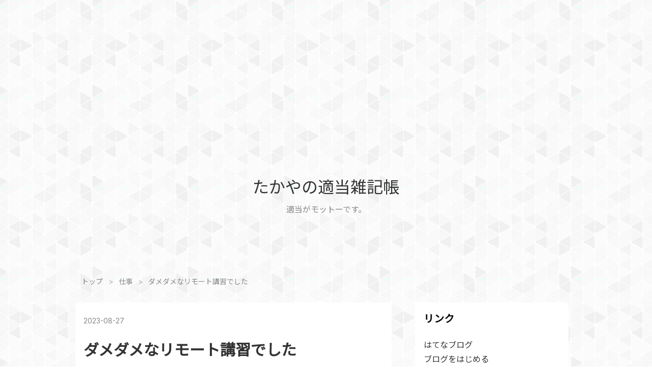

--- FILE ---
content_type: text/html; charset=utf-8
request_url: https://www.takaya02.com/entry/2023/08/27/%E3%83%80%E3%83%A1%E3%83%80%E3%83%A1%E3%81%AA%E3%83%AA%E3%83%A2%E3%83%BC%E3%83%88%E8%AC%9B%E7%BF%92%E3%81%A7%E3%81%97%E3%81%9F
body_size: 13363
content:
<!DOCTYPE html>
<html
  lang="ja"

data-admin-domain="//blog.hatena.ne.jp"
data-admin-origin="https://blog.hatena.ne.jp"
data-author="takaya02"
data-avail-langs="ja en"
data-blog="takaya02.hatenablog.com"
data-blog-comments-top-is-new="1"
data-blog-host="takaya02.hatenablog.com"
data-blog-is-public="1"
data-blog-name="たかやの適当雑記帳"
data-blog-owner="takaya02"
data-blog-show-ads=""
data-blog-show-sleeping-ads=""
data-blog-uri="https://www.takaya02.com/"
data-blog-uuid="13574176438052717814"
data-blogs-uri-base="https://www.takaya02.com"
data-brand="pro"
data-data-layer="{&quot;hatenablog&quot;:{&quot;admin&quot;:{},&quot;analytics&quot;:{&quot;brand_property_id&quot;:&quot;&quot;,&quot;measurement_id&quot;:&quot;G-GS5GPD6SHF&quot;,&quot;non_sampling_property_id&quot;:&quot;&quot;,&quot;property_id&quot;:&quot;UA-217543664-1&quot;,&quot;separated_property_id&quot;:&quot;UA-29716941-24&quot;},&quot;blog&quot;:{&quot;blog_id&quot;:&quot;13574176438052717814&quot;,&quot;content_seems_japanese&quot;:&quot;true&quot;,&quot;disable_ads&quot;:&quot;custom_domain&quot;,&quot;enable_ads&quot;:&quot;false&quot;,&quot;enable_keyword_link&quot;:&quot;true&quot;,&quot;entry_show_footer_related_entries&quot;:&quot;true&quot;,&quot;force_pc_view&quot;:&quot;false&quot;,&quot;is_public&quot;:&quot;true&quot;,&quot;is_responsive_view&quot;:&quot;false&quot;,&quot;is_sleeping&quot;:&quot;false&quot;,&quot;lang&quot;:&quot;ja&quot;,&quot;name&quot;:&quot;\u305f\u304b\u3084\u306e\u9069\u5f53\u96d1\u8a18\u5e33&quot;,&quot;owner_name&quot;:&quot;takaya02&quot;,&quot;uri&quot;:&quot;https://www.takaya02.com/&quot;},&quot;brand&quot;:&quot;pro&quot;,&quot;page_id&quot;:&quot;entry&quot;,&quot;permalink_entry&quot;:{&quot;author_name&quot;:&quot;takaya02&quot;,&quot;categories&quot;:&quot;\u4ed5\u4e8b&quot;,&quot;character_count&quot;:1445,&quot;date&quot;:&quot;2023-08-27&quot;,&quot;entry_id&quot;:&quot;820878482962003808&quot;,&quot;first_category&quot;:&quot;\u4ed5\u4e8b&quot;,&quot;hour&quot;:&quot;7&quot;,&quot;title&quot;:&quot;\u30c0\u30e1\u30c0\u30e1\u306a\u30ea\u30e2\u30fc\u30c8\u8b1b\u7fd2\u3067\u3057\u305f&quot;,&quot;uri&quot;:&quot;https://www.takaya02.com/entry/2023/08/27/%E3%83%80%E3%83%A1%E3%83%80%E3%83%A1%E3%81%AA%E3%83%AA%E3%83%A2%E3%83%BC%E3%83%88%E8%AC%9B%E7%BF%92%E3%81%A7%E3%81%97%E3%81%9F&quot;},&quot;pro&quot;:&quot;pro&quot;,&quot;router_type&quot;:&quot;blogs&quot;}}"
data-device="pc"
data-dont-recommend-pro="false"
data-global-domain="https://hatena.blog"
data-globalheader-color="b"
data-globalheader-type="pc"
data-has-touch-view="1"
data-help-url="https://help.hatenablog.com"
data-hide-header="1"
data-page="entry"
data-parts-domain="https://hatenablog-parts.com"
data-plus-available="1"
data-pro="true"
data-router-type="blogs"
data-sentry-dsn="https://03a33e4781a24cf2885099fed222b56d@sentry.io/1195218"
data-sentry-environment="production"
data-sentry-sample-rate="0.1"
data-static-domain="https://cdn.blog.st-hatena.com"
data-version="ce040fcbad0d42a5e1cae88990dad0"




  data-initial-state="{}"

  >
  <head prefix="og: http://ogp.me/ns# fb: http://ogp.me/ns/fb# article: http://ogp.me/ns/article#">

  

  
  <meta name="viewport" content="width=device-width, initial-scale=1.0" />


  


  

  <meta name="robots" content="max-image-preview:large" />


  <meta charset="utf-8"/>
  <meta http-equiv="X-UA-Compatible" content="IE=7; IE=9; IE=10; IE=11" />
  <title>ダメダメなリモート講習でした - たかやの適当雑記帳</title>

  
  <link rel="canonical" href="https://www.takaya02.com/entry/2023/08/27/%E3%83%80%E3%83%A1%E3%83%80%E3%83%A1%E3%81%AA%E3%83%AA%E3%83%A2%E3%83%BC%E3%83%88%E8%AC%9B%E7%BF%92%E3%81%A7%E3%81%97%E3%81%9F"/>



  

<meta itemprop="name" content="ダメダメなリモート講習でした - たかやの適当雑記帳"/>

  <meta itemprop="image" content="https://cdn.image.st-hatena.com/image/scale/7128d329b002574a093ab87f17c192fc4f8fc60a/backend=imagemagick;version=1;width=1300/https%3A%2F%2Fcdn-ak.f.st-hatena.com%2Fimages%2Ffotolife%2Ft%2Ftakaya02%2F20230827%2F20230827070730.jpg"/>


  <meta property="og:title" content="ダメダメなリモート講習でした - たかやの適当雑記帳"/>
<meta property="og:type" content="article"/>
  <meta property="og:url" content="https://www.takaya02.com/entry/2023/08/27/%E3%83%80%E3%83%A1%E3%83%80%E3%83%A1%E3%81%AA%E3%83%AA%E3%83%A2%E3%83%BC%E3%83%88%E8%AC%9B%E7%BF%92%E3%81%A7%E3%81%97%E3%81%9F"/>

  <meta property="og:image" content="https://cdn.image.st-hatena.com/image/scale/7128d329b002574a093ab87f17c192fc4f8fc60a/backend=imagemagick;version=1;width=1300/https%3A%2F%2Fcdn-ak.f.st-hatena.com%2Fimages%2Ffotolife%2Ft%2Ftakaya02%2F20230827%2F20230827070730.jpg"/>

<meta property="og:image:alt" content="ダメダメなリモート講習でした - たかやの適当雑記帳"/>
    <meta property="og:description" content="どうも、たかやです。 今回は仕事のアレコレです。 前職ではお客さんや親会社などとやり取りする場合は基本、会社支給のスマホで行っていました。 正確には会社支給と言うよりは親会社支給ですね。 しかもひとり１台ではなくひと班に１台でしたが。 これで仕事用の写真なども撮って送ったりもしていました。 ですがLINEとかのメッセンジャーアプリは使っていませんでしたね。 メール機能は親会社から送られて来る情報や通達を受け取るだけで、こちらから送ることなんて滅多にありませんでした。 おまけに１班に１台なので、同じ班同士や社員同士のやり取りは結局自分のスマホでやる羽目になっていました。 当時の私は通話時間5分ま…" />
<meta property="og:site_name" content="たかやの適当雑記帳"/>

  <meta property="article:published_time" content="2023-08-26T22:13:35Z" />

    <meta property="article:tag" content="仕事" />
      <meta name="twitter:card"  content="summary_large_image" />
    <meta name="twitter:image" content="https://cdn.image.st-hatena.com/image/scale/7128d329b002574a093ab87f17c192fc4f8fc60a/backend=imagemagick;version=1;width=1300/https%3A%2F%2Fcdn-ak.f.st-hatena.com%2Fimages%2Ffotolife%2Ft%2Ftakaya02%2F20230827%2F20230827070730.jpg" />  <meta name="twitter:title" content="ダメダメなリモート講習でした - たかやの適当雑記帳" />    <meta name="twitter:description" content="どうも、たかやです。 今回は仕事のアレコレです。 前職ではお客さんや親会社などとやり取りする場合は基本、会社支給のスマホで行っていました。 正確には会社支給と言うよりは親会社支給ですね。 しかもひとり１台ではなくひと班に１台でしたが。 これで仕事用の写真なども撮って送ったりもしていました。 ですがLINEとかのメッセン…" />  <meta name="twitter:app:name:iphone" content="はてなブログアプリ" />
  <meta name="twitter:app:id:iphone" content="583299321" />
  <meta name="twitter:app:url:iphone" content="hatenablog:///open?uri=https%3A%2F%2Fwww.takaya02.com%2Fentry%2F2023%2F08%2F27%2F%25E3%2583%2580%25E3%2583%25A1%25E3%2583%2580%25E3%2583%25A1%25E3%2581%25AA%25E3%2583%25AA%25E3%2583%25A2%25E3%2583%25BC%25E3%2583%2588%25E8%25AC%259B%25E7%25BF%2592%25E3%2581%25A7%25E3%2581%2597%25E3%2581%259F" />
  
    <meta name="description" content="どうも、たかやです。 今回は仕事のアレコレです。 前職ではお客さんや親会社などとやり取りする場合は基本、会社支給のスマホで行っていました。 正確には会社支給と言うよりは親会社支給ですね。 しかもひとり１台ではなくひと班に１台でしたが。 これで仕事用の写真なども撮って送ったりもしていました。 ですがLINEとかのメッセンジャーアプリは使っていませんでしたね。 メール機能は親会社から送られて来る情報や通達を受け取るだけで、こちらから送ることなんて滅多にありませんでした。 おまけに１班に１台なので、同じ班同士や社員同士のやり取りは結局自分のスマホでやる羽目になっていました。 当時の私は通話時間5分ま…" />
    <meta name="google-site-verification" content="9ukg-JpaXM-huPTJ56YZF5slEBzwozXCpGq_sW9kJic" />
    <meta name="keywords" content="セミリタイア  節約　筋トレ　仕事" />


  
<script
  id="embed-gtm-data-layer-loader"
  data-data-layer-page-specific="{&quot;hatenablog&quot;:{&quot;blogs_permalink&quot;:{&quot;is_author_pro&quot;:&quot;true&quot;,&quot;entry_afc_issued&quot;:&quot;false&quot;,&quot;blog_afc_issued&quot;:&quot;false&quot;,&quot;has_related_entries_with_elasticsearch&quot;:&quot;true&quot;,&quot;is_blog_sleeping&quot;:&quot;false&quot;}}}"
>
(function() {
  function loadDataLayer(elem, attrName) {
    if (!elem) { return {}; }
    var json = elem.getAttribute(attrName);
    if (!json) { return {}; }
    return JSON.parse(json);
  }

  var globalVariables = loadDataLayer(
    document.documentElement,
    'data-data-layer'
  );
  var pageSpecificVariables = loadDataLayer(
    document.getElementById('embed-gtm-data-layer-loader'),
    'data-data-layer-page-specific'
  );

  var variables = [globalVariables, pageSpecificVariables];

  if (!window.dataLayer) {
    window.dataLayer = [];
  }

  for (var i = 0; i < variables.length; i++) {
    window.dataLayer.push(variables[i]);
  }
})();
</script>

<!-- Google Tag Manager -->
<script>(function(w,d,s,l,i){w[l]=w[l]||[];w[l].push({'gtm.start':
new Date().getTime(),event:'gtm.js'});var f=d.getElementsByTagName(s)[0],
j=d.createElement(s),dl=l!='dataLayer'?'&l='+l:'';j.async=true;j.src=
'https://www.googletagmanager.com/gtm.js?id='+i+dl;f.parentNode.insertBefore(j,f);
})(window,document,'script','dataLayer','GTM-P4CXTW');</script>
<!-- End Google Tag Manager -->











  <link rel="shortcut icon" href="https://www.takaya02.com/icon/favicon">
<link rel="apple-touch-icon" href="https://www.takaya02.com/icon/touch">
<link rel="icon" sizes="192x192" href="https://www.takaya02.com/icon/link">

  

<link rel="alternate" type="application/atom+xml" title="Atom" href="https://www.takaya02.com/feed"/>
<link rel="alternate" type="application/rss+xml" title="RSS2.0" href="https://www.takaya02.com/rss"/>

  <link rel="alternate" type="application/json+oembed" href="https://hatena.blog/oembed?url=https%3A%2F%2Fwww.takaya02.com%2Fentry%2F2023%2F08%2F27%2F%25E3%2583%2580%25E3%2583%25A1%25E3%2583%2580%25E3%2583%25A1%25E3%2581%25AA%25E3%2583%25AA%25E3%2583%25A2%25E3%2583%25BC%25E3%2583%2588%25E8%25AC%259B%25E7%25BF%2592%25E3%2581%25A7%25E3%2581%2597%25E3%2581%259F&amp;format=json" title="oEmbed Profile of ダメダメなリモート講習でした"/>
<link rel="alternate" type="text/xml+oembed" href="https://hatena.blog/oembed?url=https%3A%2F%2Fwww.takaya02.com%2Fentry%2F2023%2F08%2F27%2F%25E3%2583%2580%25E3%2583%25A1%25E3%2583%2580%25E3%2583%25A1%25E3%2581%25AA%25E3%2583%25AA%25E3%2583%25A2%25E3%2583%25BC%25E3%2583%2588%25E8%25AC%259B%25E7%25BF%2592%25E3%2581%25A7%25E3%2581%2597%25E3%2581%259F&amp;format=xml" title="oEmbed Profile of ダメダメなリモート講習でした"/>
  
  <link rel="author" href="http://www.hatena.ne.jp/takaya02/">

  

  
      <link rel="preload" href="https://cdn-ak.f.st-hatena.com/images/fotolife/t/takaya02/20230827/20230827070730.jpg" as="image"/>


  
    
<link rel="stylesheet" type="text/css" href="https://cdn.blog.st-hatena.com/css/blog.css?version=ce040fcbad0d42a5e1cae88990dad0"/>

    
  <link rel="stylesheet" type="text/css" href="https://usercss.blog.st-hatena.com/blog_style/13574176438052717814/d27ee226c28139e8fd3da0f442faa094205eb832"/>
  
  

  

  
<script> </script>

  
<style>
  div#google_afc_user,
  div.google-afc-user-container,
  div.google_afc_image,
  div.google_afc_blocklink {
      display: block !important;
  }
</style>


  

  
    <script type="application/ld+json">{"@context":"http://schema.org","@type":"Article","dateModified":"2023-08-27T07:13:35+09:00","datePublished":"2023-08-27T07:13:35+09:00","description":"どうも、たかやです。 今回は仕事のアレコレです。 前職ではお客さんや親会社などとやり取りする場合は基本、会社支給のスマホで行っていました。 正確には会社支給と言うよりは親会社支給ですね。 しかもひとり１台ではなくひと班に１台でしたが。 これで仕事用の写真なども撮って送ったりもしていました。 ですがLINEとかのメッセンジャーアプリは使っていませんでしたね。 メール機能は親会社から送られて来る情報や通達を受け取るだけで、こちらから送ることなんて滅多にありませんでした。 おまけに１班に１台なので、同じ班同士や社員同士のやり取りは結局自分のスマホでやる羽目になっていました。 当時の私は通話時間5分ま…","headline":"ダメダメなリモート講習でした","image":["https://cdn-ak.f.st-hatena.com/images/fotolife/t/takaya02/20230827/20230827070730.jpg"],"mainEntityOfPage":{"@id":"https://www.takaya02.com/entry/2023/08/27/%E3%83%80%E3%83%A1%E3%83%80%E3%83%A1%E3%81%AA%E3%83%AA%E3%83%A2%E3%83%BC%E3%83%88%E8%AC%9B%E7%BF%92%E3%81%A7%E3%81%97%E3%81%9F","@type":"WebPage"}}</script>

  

  <!-- Google tag (gtag.js) -->
<script async src="https://www.googletagmanager.com/gtag/js?id=G-GS5GPD6SHF"></script>
<script>
  window.dataLayer = window.dataLayer || [];
  function gtag(){dataLayer.push(arguments);}
  gtag('js', new Date());

  gtag('config', 'G-GS5GPD6SHF');
</script>

<script async custom-element="amp-link-rewriter" src="https://cdn.ampproject.org/v0/amp-link-rewriter-0.1.js"></script>

<amp-link-rewriter layout="nodisplay">
  <script type="application/json">
    {
      "output": "https://lsr.valuecommerce.com/ard?p=${vc_pid}&u=${href}&vcptn=${vc_ptn}&s=SOURCE_URL&r=DOCUMENT_REFERRER",
      "vars": { "vc_pid": "889510586", "vc_ptn": "ampls" }
    }
  </script>
</amp-link-rewriter>

<script type="text/javascript" language="javascript">
    var vc_pid = "889510586";
</script><script type="text/javascript" src="//aml.valuecommerce.com/vcdal.js" async></script>

<script async src="https://pagead2.googlesyndication.com/pagead/js/adsbygoogle.js?client=ca-pub-1636607647855952"
     crossorigin="anonymous"></script>

<script async src="https://pagead2.googlesyndication.com/pagead/js/adsbygoogle.js?client=ca-pub-1636607647855952"
     crossorigin="anonymous"></script>
<!-- サイドバー -->
<ins class="adsbygoogle"
     style="display:block"
     data-ad-client="ca-pub-1636607647855952"
     data-ad-slot="6418320100"
     data-ad-format="auto"
     data-full-width-responsive="true"></ins>
<script>
     (adsbygoogle = window.adsbygoogle || []).push({});
</script>
</head>

  <body class="page-entry category-仕事 globalheader-off globalheader-ng-enabled">
    

<div id="globalheader-container"
  data-brand="hatenablog"
  style="display: none"
  >
  <iframe id="globalheader" height="37" frameborder="0" allowTransparency="true"></iframe>
</div>


  
  
  

  <div id="container">
    <div id="container-inner">
      <header id="blog-title" data-brand="hatenablog">
  <div id="blog-title-inner" >
    <div id="blog-title-content">
      <h1 id="title"><a href="https://www.takaya02.com/">たかやの適当雑記帳</a></h1>
      
        <h2 id="blog-description">適当がモットーです。</h2>
      
    </div>
  </div>
</header>

      

      
          <div id="top-box">
    <div class="breadcrumb" data-test-id="breadcrumb">
      <div class="breadcrumb-inner">
        <a class="breadcrumb-link" href="https://www.takaya02.com/"><span>トップ</span></a>          <span class="breadcrumb-gt">&gt;</span>          <span class="breadcrumb-child">            <a class="breadcrumb-child-link" href="https://www.takaya02.com/archive/category/%E4%BB%95%E4%BA%8B"><span>仕事</span></a>          </span>            <span class="breadcrumb-gt">&gt;</span>          <span class="breadcrumb-child">            <span>ダメダメなリモート講習でした</span>          </span>      </div>
    </div>
  </div>
  <script type="application/ld+json" class="test-breadcrumb-json-ld">
    {"@type":"BreadcrumbList","itemListElement":[{"position":1,"@type":"ListItem","item":{"@id":"https://www.takaya02.com/","name":"トップ"}},{"position":2,"@type":"ListItem","item":{"name":"仕事","@id":"https://www.takaya02.com/archive/category/%E4%BB%95%E4%BA%8B"}}],"@context":"http://schema.org"}
  </script>
      
      




<div id="content" class="hfeed"
  
  >
  <div id="content-inner">
    <div id="wrapper">
      <div id="main">
        <div id="main-inner">
          

          



          
  
  <!-- google_ad_section_start -->
  <!-- rakuten_ad_target_begin -->
  
  
  

  

  
    
      
        <article class="entry hentry test-hentry js-entry-article date-first autopagerize_page_element chars-1600 words-100 mode-html entry-odd" id="entry-820878482962003808" data-keyword-campaign="" data-uuid="820878482962003808" data-publication-type="entry">
  <div class="entry-inner">
    <header class="entry-header">
  
    <div class="date entry-date first">
    <a href="https://www.takaya02.com/archive/2023/08/27" rel="nofollow">
      <time datetime="2023-08-26T22:13:35Z" title="2023-08-26T22:13:35Z">
        <span class="date-year">2023</span><span class="hyphen">-</span><span class="date-month">08</span><span class="hyphen">-</span><span class="date-day">27</span>
      </time>
    </a>
      </div>
  <h1 class="entry-title">
  <a href="https://www.takaya02.com/entry/2023/08/27/%E3%83%80%E3%83%A1%E3%83%80%E3%83%A1%E3%81%AA%E3%83%AA%E3%83%A2%E3%83%BC%E3%83%88%E8%AC%9B%E7%BF%92%E3%81%A7%E3%81%97%E3%81%9F" class="entry-title-link bookmark">ダメダメなリモート講習でした</a>
</h1>

  
  

  <div class="entry-categories categories">
    
    <a href="https://www.takaya02.com/archive/category/%E4%BB%95%E4%BA%8B" class="entry-category-link category-仕事">仕事</a>
    
  </div>


  

  

</header>

    


    <div class="entry-content hatenablog-entry">
  
    <p>どうも、たかやです。</p>
<p>今回は仕事のアレコレです。</p>
<p>前職ではお客さんや親会社などとやり取りする場合は基本、会社支給の<a class="keyword" href="https://d.hatena.ne.jp/keyword/%A5%B9%A5%DE%A5%DB">スマホ</a>で行っていました。</p>
<p>正確には会社支給と言うよりは親会社支給ですね。</p>
<p>しかもひとり１台ではなくひと班に１台でしたが。</p>
<p>これで仕事用の写真なども撮って送ったりもしていました。</p>
<p>ですがLINEとかの<a class="keyword" href="https://d.hatena.ne.jp/keyword/%A5%E1%A5%C3%A5%BB%A5%F3%A5%B8%A5%E3%A1%BC">メッセンジャー</a>アプリは使っていませんでしたね。</p>
<p>メール機能は親会社から送られて来る情報や通達を受け取るだけで、こちらから送ることなんて滅多にありませんでした。</p>
<p>おまけに１班に１台なので、同じ班同士や社員同士のやり取りは結局自分の<a class="keyword" href="https://d.hatena.ne.jp/keyword/%A5%B9%A5%DE%A5%DB">スマホ</a>でやる羽目になっていました。</p>
<p>当時の私は通話時間5分までが無料のサービスに入っていましたが、場合によっては10分過ぎ30分過ぎと長くなってお金が掛かってしまう事が何回もありましたね。</p>
<p>何とかお金が発生しないよう５分になる前に「一度切ります」と言ってかけ直すというのを繰り返したりしていましたが、忘れていたり途中で切れない場合もあったりで通話代が余分に掛かっていました。</p>
<p>額はそれほどではないとは言え、仕事の電話なのに何故自腹を切らねばならないのか。</p>
<p>上の人間は社員同士が電話でやり取りしないといけないのを想定していないのでしょうか。</p>
<p>まあだからこその１班に１台なのかもしれません。</p>
<p>せめて２台に増やしてくれるように言っても全然聞き入れてもらえませんでしたし。</p>
<p>経費が増えるのが嫌なのは分かりますが、現場の人間にポケットマネーを出させないで欲しかったです。</p>
<p><img src="https://cdn-ak.f.st-hatena.com/images/fotolife/t/takaya02/20230827/20230827070730.jpg" width="640" height="480" loading="lazy" title="" class="hatena-fotolife" itemprop="image" /></p>
<p>あとは<a class="keyword" href="https://d.hatena.ne.jp/keyword/%A5%B9%A5%DE%A5%DB">スマホ</a>を使っての研修と言いますか、講習と言いますか、勉強会みたいなものがありました。</p>
<p>仕事で使っている<a class="keyword" href="https://d.hatena.ne.jp/keyword/%A5%BF%A5%D6%A5%EC%A5%C3%A5%C8">タブレット</a>の仕様変更があり、親会社の人間が講師となって下請け会社の人に説明をするというものでした。</p>
<p>コロナ禍の事でしたから下請けの人間を一斉に集めるわけにもいかず、<a class="keyword" href="https://d.hatena.ne.jp/keyword/%A5%B9%A5%DE%A5%DB">スマホ</a>の通話アプリを使って通話によるリモートでの参加となったんです。</p>
<p>現場が終わって会社へ戻り、時間になったらみんなで<a class="keyword" href="https://d.hatena.ne.jp/keyword/%A5%B9%A5%DE%A5%DB">スマホ</a>を囲んで分厚い資料を並べながら待機をするのですが、よその下請けの人達がなかなか接続出来ずにいたりして速攻開始時間が遅れてしまいました。</p>
<p>そしてようやく始まったと思ったら、講師役の親会社の人はただひたすら資料に書いてある事を口にして読んでいくだけでした。</p>
<p>開始２０〜３０分もしたら、<span style="color: #ff0000;"><strong>『わざわざリモートでやらなくても自分たちで個別に資料を読むだけで良かったんじゃね？』</strong></span>と同僚と言い合う始末です。</p>
<p>挙げ句の果てにリモート講義の講師が途中で、下請けの人からいろいろ質問を受けていた時に<strong>「私もあまりよく理解していないんです」</strong>と爆弾発言をしていましたね。</p>
<p>内容をしっかりと理解していない人間が講師をして、おまけにただ書いてある事を読むだけというお粗末なものでした。</p>
<p>さらに付け加えると、最後の方はまだ終わっていないのに下請けの人達の『退席しました』という通知がいくつか鳴っていましたからだいぶグタグタになってました。</p>
<p>リモートも講師もやり慣れていないから仕方ないと言えば仕方ないのかもしれませんが、流石にそれだけではすまないくらいのダメさ加減です。</p>
<p><br />そして何が１番気に入らないかと言うと、この講習のせいで普段より２〜3時間余分に残業したのに残業手当てがつかなかった事です。</p>
<p>意地でも社員へ残業代を出したくないのでしょう。</p>
<p>やはり辞めて正解だったと声を大にして言いたくなる思い出です。</p>
<p><div class="embed-group"><a href="https://blog.hatena.ne.jp/-/group/11696248318755134768/redirect" class="embed-group-link js-embed-group-link"><div class="embed-group-icon"><img src="https://cdn.image.st-hatena.com/image/square/4c55ab4ef9e7e04122c4be1ecf5b890b1f1783d5/backend=imagemagick;height=80;version=1;width=80/https%3A%2F%2Fcdn.user.blog.st-hatena.com%2Fcircle_image%2F91729865%2F1514352909811327" alt="" width="40" height="40"></div><div class="embed-group-content"><span class="embed-group-title-label">ランキング参加中</span><div class="embed-group-title">無職</div></div></a></div></p>
    
    




    

  
</div>

    
  <footer class="entry-footer">
      <div class="entry-footer-modules" id="entry-footer-primary-modules">      
<div class="hatena-module hatena-module-html">
    <div class="hatena-module-title">よろしければクリックをお願いします。</div>
  <div class="hatena-module-body">
    <a href="https://lifestyle.blogmura.com/semiretire/ranking/in?p_cid=11136006" target="_blank"><img src="https://b.blogmura.com/lifestyle/semiretire/88_31.gif" width="88" height="31" border="0" alt="にほんブログ村 ライフスタイルブログ セミリタイア生活へ" /></a><br /><a href="https://lifestyle.blogmura.com/semiretire/ranking/in?p_cid=11136006" target="_blank">にほんブログ村</a>
  </div>
</div>
  </div>
    <div class="entry-tags-wrapper">
  <div class="entry-tags">  </div>
</div>

    <p class="entry-footer-section track-inview-by-gtm" data-gtm-track-json="{&quot;area&quot;: &quot;finish_reading&quot;}">
  <span class="author vcard"><span class="fn" data-load-nickname="1" data-user-name="takaya02" >takaya02</span></span>
  <span class="entry-footer-time"><a href="https://www.takaya02.com/entry/2023/08/27/%E3%83%80%E3%83%A1%E3%83%80%E3%83%A1%E3%81%AA%E3%83%AA%E3%83%A2%E3%83%BC%E3%83%88%E8%AC%9B%E7%BF%92%E3%81%A7%E3%81%97%E3%81%9F"><time data-relative datetime="2023-08-26T22:13:35Z" title="2023-08-26T22:13:35Z" class="updated">2023-08-27 07:13</time></a></span>
  
  
  
</p>

    
  <div
    class="hatena-star-container"
    data-hatena-star-container
    data-hatena-star-url="https://www.takaya02.com/entry/2023/08/27/%E3%83%80%E3%83%A1%E3%83%80%E3%83%A1%E3%81%AA%E3%83%AA%E3%83%A2%E3%83%BC%E3%83%88%E8%AC%9B%E7%BF%92%E3%81%A7%E3%81%97%E3%81%9F"
    data-hatena-star-title="ダメダメなリモート講習でした"
    data-hatena-star-variant="profile-icon"
    data-hatena-star-profile-url-template="https://blog.hatena.ne.jp/{username}/"
  ></div>


    
<div class="social-buttons">
  
  
    <div class="social-button-item">
      <a href="https://b.hatena.ne.jp/entry/s/www.takaya02.com/entry/2023/08/27/%E3%83%80%E3%83%A1%E3%83%80%E3%83%A1%E3%81%AA%E3%83%AA%E3%83%A2%E3%83%BC%E3%83%88%E8%AC%9B%E7%BF%92%E3%81%A7%E3%81%97%E3%81%9F" class="hatena-bookmark-button" data-hatena-bookmark-url="https://www.takaya02.com/entry/2023/08/27/%E3%83%80%E3%83%A1%E3%83%80%E3%83%A1%E3%81%AA%E3%83%AA%E3%83%A2%E3%83%BC%E3%83%88%E8%AC%9B%E7%BF%92%E3%81%A7%E3%81%97%E3%81%9F" data-hatena-bookmark-layout="vertical-balloon" data-hatena-bookmark-lang="ja" title="この記事をはてなブックマークに追加"><img src="https://b.st-hatena.com/images/entry-button/button-only.gif" alt="この記事をはてなブックマークに追加" width="20" height="20" style="border: none;" /></a>
    </div>
  
  
  
    
    
    <div class="social-button-item">
      <a
          class="entry-share-button entry-share-button-twitter test-share-button-twitter"
          href="https://x.com/intent/tweet?text=%E3%83%80%E3%83%A1%E3%83%80%E3%83%A1%E3%81%AA%E3%83%AA%E3%83%A2%E3%83%BC%E3%83%88%E8%AC%9B%E7%BF%92%E3%81%A7%E3%81%97%E3%81%9F+-+%E3%81%9F%E3%81%8B%E3%82%84%E3%81%AE%E9%81%A9%E5%BD%93%E9%9B%91%E8%A8%98%E5%B8%B3&amp;url=https%3A%2F%2Fwww.takaya02.com%2Fentry%2F2023%2F08%2F27%2F%25E3%2583%2580%25E3%2583%25A1%25E3%2583%2580%25E3%2583%25A1%25E3%2581%25AA%25E3%2583%25AA%25E3%2583%25A2%25E3%2583%25BC%25E3%2583%2588%25E8%25AC%259B%25E7%25BF%2592%25E3%2581%25A7%25E3%2581%2597%25E3%2581%259F"
          title="X（Twitter）で投稿する"
        ></a>
    </div>
  
  
  
    <span>
      <div class="line-it-button" style="display: none;" data-type="share-e" data-lang="ja" ></div>
      <script src="//scdn.line-apps.com/n/line_it/thirdparty/loader.min.js" async="async" defer="defer" ></script>
    </span>
  
  
  
  
</div>

    

    <div class="customized-footer">
      
  <iframe class="hatena-bookmark-comment-iframe" data-src="https://www.takaya02.com/iframe/hatena_bookmark_comment?canonical_uri=https%3A%2F%2Fwww.takaya02.com%2Fentry%2F2023%2F08%2F27%2F%25E3%2583%2580%25E3%2583%25A1%25E3%2583%2580%25E3%2583%25A1%25E3%2581%25AA%25E3%2583%25AA%25E3%2583%25A2%25E3%2583%25BC%25E3%2583%2588%25E8%25AC%259B%25E7%25BF%2592%25E3%2581%25A7%25E3%2581%2597%25E3%2581%259F" frameborder="0" scrolling="no" style="border: none; width: 100%;">
  </iframe>


        

          <div class="entry-footer-modules" id="entry-footer-secondary-modules">      
<div class="hatena-module hatena-module-related-entries" >
      
  <!-- Hatena-Epic-has-related-entries-with-elasticsearch:true -->
  <div class="hatena-module-title">
    関連記事
  </div>
  <div class="hatena-module-body">
    <ul class="related-entries hatena-urllist urllist-with-thumbnails">
  
  
    
    <li class="urllist-item related-entries-item">
      <div class="urllist-item-inner related-entries-item-inner">
        
          
                      <a class="urllist-image-link related-entries-image-link" href="https://www.takaya02.com/entry/2025/10/05/2025%E5%B9%B4%EF%BC%99%E6%9C%88%E3%81%AE%E7%B5%A6%E6%96%99">
  <img alt="2025年９月の給料" src="https://cdn.image.st-hatena.com/image/square/fdec6f3f6b59b823708b942be6540030b95b9df3/backend=imagemagick;height=100;version=1;width=100/https%3A%2F%2Fcdn.image.st-hatena.com%2Fimage%2Fsquare%2F6d4454acc09b55da55af3a56064363291e4cc1cb%2Fbackend%3Dimagemagick%3Bheight%3D80%3Bversion%3D1%3Bwidth%3D80%2Fhttps%253A%252F%252Fcdn.blog.st-hatena.com%252Fimages%252Fcircle%252Fofficial-circle-icon%252Flife.gif" class="urllist-image related-entries-image" title="2025年９月の給料" width="100" height="100" loading="lazy">
</a>
            <div class="urllist-date-link related-entries-date-link">
  <a href="https://www.takaya02.com/archive/2025/10/05" rel="nofollow">
    <time datetime="2025-10-04T22:48:24Z" title="2025年10月5日">
      2025-10-05
    </time>
  </a>
</div>

          <a href="https://www.takaya02.com/entry/2025/10/05/2025%E5%B9%B4%EF%BC%99%E6%9C%88%E3%81%AE%E7%B5%A6%E6%96%99" class="urllist-title-link related-entries-title-link  urllist-title related-entries-title">2025年９月の給料</a>




          
          

                      <div class="urllist-entry-body related-entries-entry-body">2025年９月分の給料が支給されたので公開します。 総支給額は90…</div>
      </div>
    </li>
  
    
    <li class="urllist-item related-entries-item">
      <div class="urllist-item-inner related-entries-item-inner">
        
          
                      <a class="urllist-image-link related-entries-image-link" href="https://www.takaya02.com/entry/2025/09/11/%E6%96%B0%E3%81%97%E3%81%8F%E4%BB%95%E4%BA%8B%E3%82%92%E8%A6%9A%E3%81%88%E3%82%8B%E3%82%88%E3%82%8A%E3%82%82%E4%BB%95%E4%BA%8B%E3%82%92%E6%8E%A2%E3%81%99%E6%96%B9%E3%81%8C%E9%9D%A2%E5%80%92%E3%81%8F%E3%81%95">
  <img alt="新しく仕事を覚えるよりも仕事を探す方が面倒くさい" src="https://cdn.image.st-hatena.com/image/square/fdec6f3f6b59b823708b942be6540030b95b9df3/backend=imagemagick;height=100;version=1;width=100/https%3A%2F%2Fcdn.image.st-hatena.com%2Fimage%2Fsquare%2F6d4454acc09b55da55af3a56064363291e4cc1cb%2Fbackend%3Dimagemagick%3Bheight%3D80%3Bversion%3D1%3Bwidth%3D80%2Fhttps%253A%252F%252Fcdn.blog.st-hatena.com%252Fimages%252Fcircle%252Fofficial-circle-icon%252Flife.gif" class="urllist-image related-entries-image" title="新しく仕事を覚えるよりも仕事を探す方が面倒くさい" width="100" height="100" loading="lazy">
</a>
            <div class="urllist-date-link related-entries-date-link">
  <a href="https://www.takaya02.com/archive/2025/09/11" rel="nofollow">
    <time datetime="2025-09-10T22:36:41Z" title="2025年9月11日">
      2025-09-11
    </time>
  </a>
</div>

          <a href="https://www.takaya02.com/entry/2025/09/11/%E6%96%B0%E3%81%97%E3%81%8F%E4%BB%95%E4%BA%8B%E3%82%92%E8%A6%9A%E3%81%88%E3%82%8B%E3%82%88%E3%82%8A%E3%82%82%E4%BB%95%E4%BA%8B%E3%82%92%E6%8E%A2%E3%81%99%E6%96%B9%E3%81%8C%E9%9D%A2%E5%80%92%E3%81%8F%E3%81%95" class="urllist-title-link related-entries-title-link  urllist-title related-entries-title">新しく仕事を覚えるよりも仕事を探す方が面倒くさい</a>




          
          

                      <div class="urllist-entry-body related-entries-entry-body">どうも、たかやです。 前から噂でちらっと聞いてはいましたが、…</div>
      </div>
    </li>
  
    
    <li class="urllist-item related-entries-item">
      <div class="urllist-item-inner related-entries-item-inner">
        
          
                      <a class="urllist-image-link related-entries-image-link" href="https://www.takaya02.com/entry/2025/03/01/%E7%A7%81%E3%82%82%E6%99%82%E9%96%93%E5%A4%96%E5%8A%B4%E5%83%8D%E3%81%AE%E5%A0%B1%E9%85%AC%E3%82%92%E3%81%8D%E3%81%A3%E3%81%A1%E3%82%8A%E3%81%A8%E6%94%AF%E6%89%95%E3%81%A3%E3%81%A6%E3%82%82%E3%82%89%E3%81%88">
  <img alt="私も時間外労働の報酬をきっちりと支払ってもらえていれば今ごろは……" src="https://cdn.image.st-hatena.com/image/square/62c5b5c4675e153c9618a74d64a8bac700903a1b/backend=imagemagick;height=100;version=1;width=100/https%3A%2F%2Fcdn.image.st-hatena.com%2Fimage%2Fsquare%2F4c55ab4ef9e7e04122c4be1ecf5b890b1f1783d5%2Fbackend%3Dimagemagick%3Bheight%3D80%3Bversion%3D1%3Bwidth%3D80%2Fhttps%253A%252F%252Fcdn.user.blog.st-hatena.com%252Fcircle_image%252F91729865%252F1514352909811327" class="urllist-image related-entries-image" title="私も時間外労働の報酬をきっちりと支払ってもらえていれば今ごろは……" width="100" height="100" loading="lazy">
</a>
            <div class="urllist-date-link related-entries-date-link">
  <a href="https://www.takaya02.com/archive/2025/03/01" rel="nofollow">
    <time datetime="2025-02-28T22:00:00Z" title="2025年3月1日">
      2025-03-01
    </time>
  </a>
</div>

          <a href="https://www.takaya02.com/entry/2025/03/01/%E7%A7%81%E3%82%82%E6%99%82%E9%96%93%E5%A4%96%E5%8A%B4%E5%83%8D%E3%81%AE%E5%A0%B1%E9%85%AC%E3%82%92%E3%81%8D%E3%81%A3%E3%81%A1%E3%82%8A%E3%81%A8%E6%94%AF%E6%89%95%E3%81%A3%E3%81%A6%E3%82%82%E3%82%89%E3%81%88" class="urllist-title-link related-entries-title-link  urllist-title related-entries-title">私も時間外労働の報酬をきっちりと支払ってもらえていれば今ごろは……</a>




          
          

                      <div class="urllist-entry-body related-entries-entry-body">どうも、たかやです。 岐阜県の役場で、朝礼の為に始業時間より…</div>
      </div>
    </li>
  
    
    <li class="urllist-item related-entries-item">
      <div class="urllist-item-inner related-entries-item-inner">
        
          
                      <a class="urllist-image-link related-entries-image-link" href="https://www.takaya02.com/entry/2024/04/15/%E4%BA%BA%E6%89%8B%E4%B8%8D%E8%B6%B3%E3%81%A8%E8%A8%80%E3%81%86%E3%82%88%E3%82%8A%E6%9D%A1%E4%BB%B6%E4%B8%8D%E8%B6%B3%E3%81%AA%E3%81%AE%E3%81%A7%E3%81%AF%EF%BC%9F">
  <img alt="人手不足と言うより条件不足なのでは？" src="https://cdn.image.st-hatena.com/image/square/8e27a4d05cf2be45821543776fbfb26588b7fcc7/backend=imagemagick;height=100;version=1;width=100/https%3A%2F%2Fcdn-ak.f.st-hatena.com%2Fimages%2Ffotolife%2Ft%2Ftakaya02%2F20240415%2F20240415055907.jpg" class="urllist-image related-entries-image" title="人手不足と言うより条件不足なのでは？" width="100" height="100" loading="lazy">
</a>
            <div class="urllist-date-link related-entries-date-link">
  <a href="https://www.takaya02.com/archive/2024/04/15" rel="nofollow">
    <time datetime="2024-04-14T22:00:00Z" title="2024年4月15日">
      2024-04-15
    </time>
  </a>
</div>

          <a href="https://www.takaya02.com/entry/2024/04/15/%E4%BA%BA%E6%89%8B%E4%B8%8D%E8%B6%B3%E3%81%A8%E8%A8%80%E3%81%86%E3%82%88%E3%82%8A%E6%9D%A1%E4%BB%B6%E4%B8%8D%E8%B6%B3%E3%81%AA%E3%81%AE%E3%81%A7%E3%81%AF%EF%BC%9F" class="urllist-title-link related-entries-title-link  urllist-title related-entries-title">人手不足と言うより条件不足なのでは？</a>




          
          

                      <div class="urllist-entry-body related-entries-entry-body">どうも、たかやです。 日曜日は全国的に暑くなっていましたが、…</div>
      </div>
    </li>
  
    
    <li class="urllist-item related-entries-item">
      <div class="urllist-item-inner related-entries-item-inner">
        
          
                      <a class="urllist-image-link related-entries-image-link" href="https://www.takaya02.com/entry/2023/06/24/070000">
  <img alt="役に立たない電柱の無駄知識　黄色い防護カバーについて" src="https://cdn.image.st-hatena.com/image/square/5e6350eb0b600e8121173719ee165482d2797045/backend=imagemagick;height=100;version=1;width=100/https%3A%2F%2Fcdn-ak.f.st-hatena.com%2Fimages%2Ffotolife%2Ft%2Ftakaya02%2F20230624%2F20230624053455.jpg" class="urllist-image related-entries-image" title="役に立たない電柱の無駄知識　黄色い防護カバーについて" width="100" height="100" loading="lazy">
</a>
            <div class="urllist-date-link related-entries-date-link">
  <a href="https://www.takaya02.com/archive/2023/06/24" rel="nofollow">
    <time datetime="2023-06-23T22:00:00Z" title="2023年6月24日">
      2023-06-24
    </time>
  </a>
</div>

          <a href="https://www.takaya02.com/entry/2023/06/24/070000" class="urllist-title-link related-entries-title-link  urllist-title related-entries-title">役に立たない電柱の無駄知識 黄色い防護カバーについて</a>




          
          

                      <div class="urllist-entry-body related-entries-entry-body">どうも、たかやです。 今日はウォーキング中に見つけたコレにつ…</div>
      </div>
    </li>
  
</ul>

  </div>
</div>
  </div>
        
  <div class="entry-footer-html"><a href="https://diary.blogmura.com/unemployed/ranking/in?p_cid=11136006" target="_blank"><img src="https://b.blogmura.com/diary/unemployed/88_31.gif" width="88" height="31" border="0" alt="にほんブログ村 その他日記ブログ 無職日記へ" /></a><br /><a href="https://diary.blogmura.com/unemployed/ranking/in?p_cid=11136006" target="_blank">にほんブログ村</a>
<a href="https://lifestyle.blogmura.com/ranking/in?p_cid=11136006" target="_blank"><img src="https://b.blogmura.com/lifestyle/88_31.gif" width="88" height="31" border="0" alt="にほんブログ村 ライフスタイルブログへ" /></a><br /><a href="https://lifestyle.blogmura.com/ranking/in?p_cid=11136006" target="_blank">にほんブログ村</a>
<a href="https://blogmura.com/profiles/11136006?p_cid=11136006"><img src="https://blogparts.blogmura.com/parts_image/user/pv11136006.gif" alt="PVアクセスランキング にほんブログ村" /></a></div>


      
    </div>
    
  <div class="comment-box js-comment-box">
    
      <a class="leave-comment-title js-leave-comment-title">コメントを書く</a>
    
    <ul class="comment js-comment">
      <li class="read-more-comments" style="display: none;"><a>もっと読む</a></li>
    </ul>
    
  </div>

  </footer>

  </div>
</article>

      
      
    
  

  
  <!-- rakuten_ad_target_end -->
  <!-- google_ad_section_end -->
  
  
  
  <div class="pager pager-permalink permalink">
    
      
      <span class="pager-prev">
        <a href="https://www.takaya02.com/entry/2023/08/29/%E5%8D%8A%E9%A1%8D%E7%84%BC%E3%81%8D%E8%82%89%E3%81%A8%E3%83%93%E3%82%A2%E3%83%9B%E3%83%BC%E3%83%AB%E3%81%A8%E6%BF%80%E8%BE%9B%E3%83%89%E3%83%87%E3%82%AB%E3%83%9F%E3%83%B3" rel="prev">
          <span class="pager-arrow">&laquo; </span>
          半額焼き肉とビアボールと激辛ドデカミン
        </a>
      </span>
    
    
      
      <span class="pager-next">
        <a href="https://www.takaya02.com/entry/2023/08/25/%E6%84%8F%E5%9C%B0%E3%81%A7%E3%82%82%E5%A4%9C%E3%81%AB%E3%82%A8%E3%82%A2%E3%82%B3%E3%83%B3%E3%81%AF%E4%BD%BF%E3%82%8F%E3%81%AA%E3%81%84%E7%84%A1%E8%81%B7" rel="next">
          意地でも夜にエアコンは使わない無職
          <span class="pager-arrow"> &raquo;</span>
        </a>
      </span>
    
  </div>


  



        </div>
      </div>

      <aside id="box1">
  <div id="box1-inner">
  </div>
</aside>

    </div><!-- #wrapper -->

    
<aside id="box2">
  
  <div id="box2-inner">
    
      <div class="hatena-module hatena-module-links">
  <div class="hatena-module-title">
    リンク
  </div>
  <div class="hatena-module-body">
    <ul class="hatena-urllist">
      
        <li>
          <a href="https://hatena.blog/">はてなブログ</a>
        </li>
      
        <li>
          <a href="https://hatena.blog/guide?via=200109">ブログをはじめる</a>
        </li>
      
        <li>
          <a href="http://blog.hatenablog.com">週刊はてなブログ</a>
        </li>
      
        <li>
          <a href="https://hatena.blog/guide/pro">はてなブログPro</a>
        </li>
      
    </ul>
  </div>
</div>

    
      

<div class="hatena-module hatena-module-archive" data-archive-type="default" data-archive-url="https://www.takaya02.com/archive">
  <div class="hatena-module-title">
    <a href="https://www.takaya02.com/archive">月別アーカイブ</a>
  </div>
  <div class="hatena-module-body">
    
      
        <ul class="hatena-urllist">
          
            <li class="archive-module-year archive-module-year-hidden" data-year="2026">
              <div class="archive-module-button">
                <span class="archive-module-hide-button">▼</span>
                <span class="archive-module-show-button">▶</span>
              </div>
              <a href="https://www.takaya02.com/archive/2026" class="archive-module-year-title archive-module-year-2026">
                2026
              </a>
              <ul class="archive-module-months">
                
                  <li class="archive-module-month">
                    <a href="https://www.takaya02.com/archive/2026/01" class="archive-module-month-title archive-module-month-2026-1">
                      2026 / 1
                    </a>
                  </li>
                
              </ul>
            </li>
          
            <li class="archive-module-year archive-module-year-hidden" data-year="2025">
              <div class="archive-module-button">
                <span class="archive-module-hide-button">▼</span>
                <span class="archive-module-show-button">▶</span>
              </div>
              <a href="https://www.takaya02.com/archive/2025" class="archive-module-year-title archive-module-year-2025">
                2025
              </a>
              <ul class="archive-module-months">
                
                  <li class="archive-module-month">
                    <a href="https://www.takaya02.com/archive/2025/12" class="archive-module-month-title archive-module-month-2025-12">
                      2025 / 12
                    </a>
                  </li>
                
                  <li class="archive-module-month">
                    <a href="https://www.takaya02.com/archive/2025/11" class="archive-module-month-title archive-module-month-2025-11">
                      2025 / 11
                    </a>
                  </li>
                
                  <li class="archive-module-month">
                    <a href="https://www.takaya02.com/archive/2025/10" class="archive-module-month-title archive-module-month-2025-10">
                      2025 / 10
                    </a>
                  </li>
                
                  <li class="archive-module-month">
                    <a href="https://www.takaya02.com/archive/2025/09" class="archive-module-month-title archive-module-month-2025-9">
                      2025 / 9
                    </a>
                  </li>
                
                  <li class="archive-module-month">
                    <a href="https://www.takaya02.com/archive/2025/08" class="archive-module-month-title archive-module-month-2025-8">
                      2025 / 8
                    </a>
                  </li>
                
                  <li class="archive-module-month">
                    <a href="https://www.takaya02.com/archive/2025/07" class="archive-module-month-title archive-module-month-2025-7">
                      2025 / 7
                    </a>
                  </li>
                
                  <li class="archive-module-month">
                    <a href="https://www.takaya02.com/archive/2025/06" class="archive-module-month-title archive-module-month-2025-6">
                      2025 / 6
                    </a>
                  </li>
                
                  <li class="archive-module-month">
                    <a href="https://www.takaya02.com/archive/2025/05" class="archive-module-month-title archive-module-month-2025-5">
                      2025 / 5
                    </a>
                  </li>
                
                  <li class="archive-module-month">
                    <a href="https://www.takaya02.com/archive/2025/04" class="archive-module-month-title archive-module-month-2025-4">
                      2025 / 4
                    </a>
                  </li>
                
                  <li class="archive-module-month">
                    <a href="https://www.takaya02.com/archive/2025/03" class="archive-module-month-title archive-module-month-2025-3">
                      2025 / 3
                    </a>
                  </li>
                
                  <li class="archive-module-month">
                    <a href="https://www.takaya02.com/archive/2025/02" class="archive-module-month-title archive-module-month-2025-2">
                      2025 / 2
                    </a>
                  </li>
                
                  <li class="archive-module-month">
                    <a href="https://www.takaya02.com/archive/2025/01" class="archive-module-month-title archive-module-month-2025-1">
                      2025 / 1
                    </a>
                  </li>
                
              </ul>
            </li>
          
            <li class="archive-module-year archive-module-year-hidden" data-year="2024">
              <div class="archive-module-button">
                <span class="archive-module-hide-button">▼</span>
                <span class="archive-module-show-button">▶</span>
              </div>
              <a href="https://www.takaya02.com/archive/2024" class="archive-module-year-title archive-module-year-2024">
                2024
              </a>
              <ul class="archive-module-months">
                
                  <li class="archive-module-month">
                    <a href="https://www.takaya02.com/archive/2024/12" class="archive-module-month-title archive-module-month-2024-12">
                      2024 / 12
                    </a>
                  </li>
                
                  <li class="archive-module-month">
                    <a href="https://www.takaya02.com/archive/2024/11" class="archive-module-month-title archive-module-month-2024-11">
                      2024 / 11
                    </a>
                  </li>
                
                  <li class="archive-module-month">
                    <a href="https://www.takaya02.com/archive/2024/10" class="archive-module-month-title archive-module-month-2024-10">
                      2024 / 10
                    </a>
                  </li>
                
                  <li class="archive-module-month">
                    <a href="https://www.takaya02.com/archive/2024/09" class="archive-module-month-title archive-module-month-2024-9">
                      2024 / 9
                    </a>
                  </li>
                
                  <li class="archive-module-month">
                    <a href="https://www.takaya02.com/archive/2024/08" class="archive-module-month-title archive-module-month-2024-8">
                      2024 / 8
                    </a>
                  </li>
                
                  <li class="archive-module-month">
                    <a href="https://www.takaya02.com/archive/2024/07" class="archive-module-month-title archive-module-month-2024-7">
                      2024 / 7
                    </a>
                  </li>
                
                  <li class="archive-module-month">
                    <a href="https://www.takaya02.com/archive/2024/06" class="archive-module-month-title archive-module-month-2024-6">
                      2024 / 6
                    </a>
                  </li>
                
                  <li class="archive-module-month">
                    <a href="https://www.takaya02.com/archive/2024/05" class="archive-module-month-title archive-module-month-2024-5">
                      2024 / 5
                    </a>
                  </li>
                
                  <li class="archive-module-month">
                    <a href="https://www.takaya02.com/archive/2024/04" class="archive-module-month-title archive-module-month-2024-4">
                      2024 / 4
                    </a>
                  </li>
                
                  <li class="archive-module-month">
                    <a href="https://www.takaya02.com/archive/2024/03" class="archive-module-month-title archive-module-month-2024-3">
                      2024 / 3
                    </a>
                  </li>
                
                  <li class="archive-module-month">
                    <a href="https://www.takaya02.com/archive/2024/02" class="archive-module-month-title archive-module-month-2024-2">
                      2024 / 2
                    </a>
                  </li>
                
                  <li class="archive-module-month">
                    <a href="https://www.takaya02.com/archive/2024/01" class="archive-module-month-title archive-module-month-2024-1">
                      2024 / 1
                    </a>
                  </li>
                
              </ul>
            </li>
          
            <li class="archive-module-year archive-module-year-hidden" data-year="2023">
              <div class="archive-module-button">
                <span class="archive-module-hide-button">▼</span>
                <span class="archive-module-show-button">▶</span>
              </div>
              <a href="https://www.takaya02.com/archive/2023" class="archive-module-year-title archive-module-year-2023">
                2023
              </a>
              <ul class="archive-module-months">
                
                  <li class="archive-module-month">
                    <a href="https://www.takaya02.com/archive/2023/12" class="archive-module-month-title archive-module-month-2023-12">
                      2023 / 12
                    </a>
                  </li>
                
                  <li class="archive-module-month">
                    <a href="https://www.takaya02.com/archive/2023/11" class="archive-module-month-title archive-module-month-2023-11">
                      2023 / 11
                    </a>
                  </li>
                
                  <li class="archive-module-month">
                    <a href="https://www.takaya02.com/archive/2023/10" class="archive-module-month-title archive-module-month-2023-10">
                      2023 / 10
                    </a>
                  </li>
                
                  <li class="archive-module-month">
                    <a href="https://www.takaya02.com/archive/2023/09" class="archive-module-month-title archive-module-month-2023-9">
                      2023 / 9
                    </a>
                  </li>
                
                  <li class="archive-module-month">
                    <a href="https://www.takaya02.com/archive/2023/08" class="archive-module-month-title archive-module-month-2023-8">
                      2023 / 8
                    </a>
                  </li>
                
                  <li class="archive-module-month">
                    <a href="https://www.takaya02.com/archive/2023/07" class="archive-module-month-title archive-module-month-2023-7">
                      2023 / 7
                    </a>
                  </li>
                
                  <li class="archive-module-month">
                    <a href="https://www.takaya02.com/archive/2023/06" class="archive-module-month-title archive-module-month-2023-6">
                      2023 / 6
                    </a>
                  </li>
                
                  <li class="archive-module-month">
                    <a href="https://www.takaya02.com/archive/2023/05" class="archive-module-month-title archive-module-month-2023-5">
                      2023 / 5
                    </a>
                  </li>
                
                  <li class="archive-module-month">
                    <a href="https://www.takaya02.com/archive/2023/04" class="archive-module-month-title archive-module-month-2023-4">
                      2023 / 4
                    </a>
                  </li>
                
                  <li class="archive-module-month">
                    <a href="https://www.takaya02.com/archive/2023/03" class="archive-module-month-title archive-module-month-2023-3">
                      2023 / 3
                    </a>
                  </li>
                
                  <li class="archive-module-month">
                    <a href="https://www.takaya02.com/archive/2023/02" class="archive-module-month-title archive-module-month-2023-2">
                      2023 / 2
                    </a>
                  </li>
                
                  <li class="archive-module-month">
                    <a href="https://www.takaya02.com/archive/2023/01" class="archive-module-month-title archive-module-month-2023-1">
                      2023 / 1
                    </a>
                  </li>
                
              </ul>
            </li>
          
            <li class="archive-module-year archive-module-year-hidden" data-year="2022">
              <div class="archive-module-button">
                <span class="archive-module-hide-button">▼</span>
                <span class="archive-module-show-button">▶</span>
              </div>
              <a href="https://www.takaya02.com/archive/2022" class="archive-module-year-title archive-module-year-2022">
                2022
              </a>
              <ul class="archive-module-months">
                
                  <li class="archive-module-month">
                    <a href="https://www.takaya02.com/archive/2022/12" class="archive-module-month-title archive-module-month-2022-12">
                      2022 / 12
                    </a>
                  </li>
                
                  <li class="archive-module-month">
                    <a href="https://www.takaya02.com/archive/2022/11" class="archive-module-month-title archive-module-month-2022-11">
                      2022 / 11
                    </a>
                  </li>
                
                  <li class="archive-module-month">
                    <a href="https://www.takaya02.com/archive/2022/10" class="archive-module-month-title archive-module-month-2022-10">
                      2022 / 10
                    </a>
                  </li>
                
                  <li class="archive-module-month">
                    <a href="https://www.takaya02.com/archive/2022/09" class="archive-module-month-title archive-module-month-2022-9">
                      2022 / 9
                    </a>
                  </li>
                
                  <li class="archive-module-month">
                    <a href="https://www.takaya02.com/archive/2022/08" class="archive-module-month-title archive-module-month-2022-8">
                      2022 / 8
                    </a>
                  </li>
                
                  <li class="archive-module-month">
                    <a href="https://www.takaya02.com/archive/2022/07" class="archive-module-month-title archive-module-month-2022-7">
                      2022 / 7
                    </a>
                  </li>
                
                  <li class="archive-module-month">
                    <a href="https://www.takaya02.com/archive/2022/06" class="archive-module-month-title archive-module-month-2022-6">
                      2022 / 6
                    </a>
                  </li>
                
                  <li class="archive-module-month">
                    <a href="https://www.takaya02.com/archive/2022/05" class="archive-module-month-title archive-module-month-2022-5">
                      2022 / 5
                    </a>
                  </li>
                
                  <li class="archive-module-month">
                    <a href="https://www.takaya02.com/archive/2022/04" class="archive-module-month-title archive-module-month-2022-4">
                      2022 / 4
                    </a>
                  </li>
                
                  <li class="archive-module-month">
                    <a href="https://www.takaya02.com/archive/2022/03" class="archive-module-month-title archive-module-month-2022-3">
                      2022 / 3
                    </a>
                  </li>
                
                  <li class="archive-module-month">
                    <a href="https://www.takaya02.com/archive/2022/02" class="archive-module-month-title archive-module-month-2022-2">
                      2022 / 2
                    </a>
                  </li>
                
                  <li class="archive-module-month">
                    <a href="https://www.takaya02.com/archive/2022/01" class="archive-module-month-title archive-module-month-2022-1">
                      2022 / 1
                    </a>
                  </li>
                
              </ul>
            </li>
          
        </ul>
      
    
  </div>
</div>

    
      <div class="hatena-module hatena-module-search-box">
  <div class="hatena-module-title">
    検索
  </div>
  <div class="hatena-module-body">
    <form class="search-form" role="search" action="https://www.takaya02.com/search" method="get">
  <input type="text" name="q" class="search-module-input" value="" placeholder="記事を検索" required>
  <input type="submit" value="検索" class="search-module-button" />
</form>

  </div>
</div>

    
      <div class="hatena-module hatena-module-recent-entries ">
  <div class="hatena-module-title">
    <a href="https://www.takaya02.com/archive">
      最新記事
    </a>
  </div>
  <div class="hatena-module-body">
    <ul class="recent-entries hatena-urllist ">
  
  
    
    <li class="urllist-item recent-entries-item">
      <div class="urllist-item-inner recent-entries-item-inner">
        
          
          
          <a href="https://www.takaya02.com/entry/2026/01/19/2025%E5%B9%B4%E3%80%81%E5%B9%B4%E9%96%93%E3%81%AE%E5%AE%B6%E8%A8%88%E7%B0%BF" class="urllist-title-link recent-entries-title-link  urllist-title recent-entries-title">2025年、年間の家計簿</a>




          
          

                </div>
    </li>
  
    
    <li class="urllist-item recent-entries-item">
      <div class="urllist-item-inner recent-entries-item-inner">
        
          
          
          <a href="https://www.takaya02.com/entry/2026/01/17/%E3%83%98%E3%83%AB%E3%83%A1%E3%83%83%E3%83%88%E3%82%92%E3%81%97%E3%81%A6%E3%81%84%E3%81%AA%E3%81%84%E3%81%AE%E3%81%AB%E6%B0%97%E4%BB%98%E3%81%8B%E3%81%AA%E3%81%84%E3%81%AA%E3%82%93%E3%81%A6" class="urllist-title-link recent-entries-title-link  urllist-title recent-entries-title">ヘルメットをしていないのに気付かないなんて</a>




          
          

                </div>
    </li>
  
    
    <li class="urllist-item recent-entries-item">
      <div class="urllist-item-inner recent-entries-item-inner">
        
          
          
          <a href="https://www.takaya02.com/entry/2026/01/15/%E5%83%8D%E3%81%84%E3%81%A6%E3%81%84%E3%82%8B%E3%81%A8%E4%BD%99%E8%A8%88%E3%81%AB%E8%BA%AB%E4%BD%93%E3%81%AE%E8%A1%B0%E3%81%88%E3%82%92%E7%97%9B%E6%84%9F%E3%81%97%E3%81%BE%E3%81%99" class="urllist-title-link recent-entries-title-link  urllist-title recent-entries-title">働いていると余計に身体の衰えを痛感します</a>




          
          

                </div>
    </li>
  
    
    <li class="urllist-item recent-entries-item">
      <div class="urllist-item-inner recent-entries-item-inner">
        
          
          
          <a href="https://www.takaya02.com/entry/2026/01/13/%E3%83%9D%E3%82%A4%E3%83%B3%E3%83%88%E3%81%AE%E4%BD%BF%E3%81%84%E9%81%93%E3%82%92%E8%80%83%E3%81%88%E3%82%8B%E3%81%AE%E3%81%8C%E9%9D%A2%E5%80%92%E3%81%8F%E3%81%95%E3%81%84%E3%81%A7%E3%81%99" class="urllist-title-link recent-entries-title-link  urllist-title recent-entries-title">ポイントの使い道を考えるのが面倒くさいです</a>




          
          

                </div>
    </li>
  
    
    <li class="urllist-item recent-entries-item">
      <div class="urllist-item-inner recent-entries-item-inner">
        
          
          
          <a href="https://www.takaya02.com/entry/2026/01/11/%E3%83%AF%E3%82%A4%E3%83%A2%E3%83%90%E3%82%A4%E3%83%AB%E3%81%8B%E3%82%89%E6%A5%BD%E5%A4%A9%E3%83%A2%E3%83%90%E3%82%A4%E3%83%AB%E3%81%B8%E4%B9%97%E3%82%8A%E6%8F%9B%E3%81%88%E3%81%BE%E3%81%97%E3%81%9F" class="urllist-title-link recent-entries-title-link  urllist-title recent-entries-title">ワイモバイルから楽天モバイルへ乗り換えました</a>




          
          

                </div>
    </li>
  
</ul>

      </div>
</div>

    
      <div class="hatena-module hatena-module-links">
  <div class="hatena-module-title">
    お問い合わせ
  </div>
  <div class="hatena-module-body">
    <ul class="hatena-urllist">
      
        <li>
          <a href="https://www.takaya02.com/otoiawase">お問い合わせフォーム</a>
        </li>
      
    </ul>
  </div>
</div>

    
      

<div class="hatena-module hatena-module-profile">
  <div class="hatena-module-title">
    プロフィール
  </div>
  <div class="hatena-module-body">
    
    <a href="https://www.takaya02.com/about" class="profile-icon-link">
      <img src="https://cdn.profile-image.st-hatena.com/users/takaya02/profile.png?1642161110"
      alt="id:takaya02" class="profile-icon" />
    </a>
    

    
    <span class="id">
      <a href="https://www.takaya02.com/about" class="hatena-id-link"><span data-load-nickname="1" data-user-name="takaya02">id:takaya02</span></a>
      
  
  
    <a href="https://blog.hatena.ne.jp/-/pro?plus_via=blog_plus_badge&amp;utm_source=pro_badge&amp;utm_medium=referral&amp;utm_campaign=register_pro" title="はてなブログPro"><i class="badge-type-pro">はてなブログPro</i></a>
  


    </span>
    

    

    

    
      <div class="hatena-follow-button-box btn-subscribe js-hatena-follow-button-box"
  
  >

  <a href="#" class="hatena-follow-button js-hatena-follow-button">
    <span class="subscribing">
      <span class="foreground">読者です</span>
      <span class="background">読者をやめる</span>
    </span>
    <span class="unsubscribing" data-track-name="profile-widget-subscribe-button" data-track-once>
      <span class="foreground">読者になる</span>
      <span class="background">読者になる</span>
    </span>
  </a>
  <div class="subscription-count-box js-subscription-count-box">
    <i></i>
    <u></u>
    <span class="subscription-count js-subscription-count">
    </span>
  </div>
</div>

    

    

    <div class="profile-about">
      <a href="https://www.takaya02.com/about">このブログについて</a>
    </div>

  </div>
</div>

    
      <div class="hatena-module hatena-module-links">
  <div class="hatena-module-title">
    プライバシーポリシー
  </div>
  <div class="hatena-module-body">
    <ul class="hatena-urllist">
      
        <li>
          <a href="https://www.takaya02.com/privacy-policy">プライバシーポリシー</a>
        </li>
      
    </ul>
  </div>
</div>

    
    
  </div>
</aside>


  </div>
</div>




      

      

    </div>
  </div>
  

  
  <script async src="https://s.hatena.ne.jp/js/widget/star.js"></script>
  
  
  <script>
    if (typeof window.Hatena === 'undefined') {
      window.Hatena = {};
    }
    if (!Hatena.hasOwnProperty('Star')) {
      Hatena.Star = {
        VERSION: 2,
      };
    }
  </script>


  
  

<div class="quote-box">
  <div class="tooltip-quote tooltip-quote-stock">
    <i class="blogicon-quote" title="引用をストック"></i>
  </div>
  <div class="tooltip-quote tooltip-quote-tweet js-tooltip-quote-tweet">
    <a class="js-tweet-quote" target="_blank" data-track-name="quote-tweet" data-track-once>
      <img src="https://cdn.blog.st-hatena.com/images/admin/quote/quote-x-icon.svg?version=ce040fcbad0d42a5e1cae88990dad0" title="引用して投稿する" >
    </a>
  </div>
</div>

<div class="quote-stock-panel" id="quote-stock-message-box" style="position: absolute; z-index: 3000">
  <div class="message-box" id="quote-stock-succeeded-message" style="display: none">
    <p>引用をストックしました</p>
    <button class="btn btn-primary" id="quote-stock-show-editor-button" data-track-name="curation-quote-edit-button">ストック一覧を見る</button>
    <button class="btn quote-stock-close-message-button">閉じる</button>
  </div>

  <div class="message-box" id="quote-login-required-message" style="display: none">
    <p>引用するにはまずログインしてください</p>
    <button class="btn btn-primary" id="quote-login-button">ログイン</button>
    <button class="btn quote-stock-close-message-button">閉じる</button>
  </div>

  <div class="error-box" id="quote-stock-failed-message" style="display: none">
    <p>引用をストックできませんでした。再度お試しください</p>
    <button class="btn quote-stock-close-message-button">閉じる</button>
  </div>

  <div class="error-box" id="unstockable-quote-message-box" style="display: none; position: absolute; z-index: 3000;">
    <p>限定公開記事のため引用できません。</p>
  </div>
</div>

<script type="x-underscore-template" id="js-requote-button-template">
  <div class="requote-button js-requote-button">
    <button class="requote-button-btn tipsy-top" title="引用する"><i class="blogicon-quote"></i></button>
  </div>
</script>



  
  <div id="hidden-subscribe-button" style="display: none;">
    <div class="hatena-follow-button-box btn-subscribe js-hatena-follow-button-box"
  
  >

  <a href="#" class="hatena-follow-button js-hatena-follow-button">
    <span class="subscribing">
      <span class="foreground">読者です</span>
      <span class="background">読者をやめる</span>
    </span>
    <span class="unsubscribing" data-track-name="profile-widget-subscribe-button" data-track-once>
      <span class="foreground">読者になる</span>
      <span class="background">読者になる</span>
    </span>
  </a>
  <div class="subscription-count-box js-subscription-count-box">
    <i></i>
    <u></u>
    <span class="subscription-count js-subscription-count">
    </span>
  </div>
</div>

  </div>

  



    


  <script async src="https://platform.twitter.com/widgets.js" charset="utf-8"></script>

<script src="https://b.st-hatena.com/js/bookmark_button.js" charset="utf-8" async="async"></script>


<script type="text/javascript" src="https://cdn.blog.st-hatena.com/js/external/jquery.min.js?v=1.12.4&amp;version=ce040fcbad0d42a5e1cae88990dad0"></script>







<script src="https://cdn.blog.st-hatena.com/js/texts-ja.js?version=ce040fcbad0d42a5e1cae88990dad0"></script>



  <script id="vendors-js" data-env="production" src="https://cdn.blog.st-hatena.com/js/vendors.js?version=ce040fcbad0d42a5e1cae88990dad0" crossorigin="anonymous"></script>

<script id="hatenablog-js" data-env="production" src="https://cdn.blog.st-hatena.com/js/hatenablog.js?version=ce040fcbad0d42a5e1cae88990dad0" crossorigin="anonymous" data-page-id="entry"></script>


  <script>Hatena.Diary.GlobalHeader.init()</script>







    

    





  </body>
</html>



--- FILE ---
content_type: text/html; charset=utf-8
request_url: https://www.google.com/recaptcha/api2/aframe
body_size: 269
content:
<!DOCTYPE HTML><html><head><meta http-equiv="content-type" content="text/html; charset=UTF-8"></head><body><script nonce="4KlxTVhZ6SS3QrKSSRQ84w">/** Anti-fraud and anti-abuse applications only. See google.com/recaptcha */ try{var clients={'sodar':'https://pagead2.googlesyndication.com/pagead/sodar?'};window.addEventListener("message",function(a){try{if(a.source===window.parent){var b=JSON.parse(a.data);var c=clients[b['id']];if(c){var d=document.createElement('img');d.src=c+b['params']+'&rc='+(localStorage.getItem("rc::a")?sessionStorage.getItem("rc::b"):"");window.document.body.appendChild(d);sessionStorage.setItem("rc::e",parseInt(sessionStorage.getItem("rc::e")||0)+1);localStorage.setItem("rc::h",'1768805782875');}}}catch(b){}});window.parent.postMessage("_grecaptcha_ready", "*");}catch(b){}</script></body></html>

--- FILE ---
content_type: application/javascript; charset=utf-8;
request_url: https://dalc.valuecommerce.com/app3?p=889510586&_s=https%3A%2F%2Fwww.takaya02.com%2Fentry%2F2023%2F08%2F27%2F%25E3%2583%2580%25E3%2583%25A1%25E3%2583%2580%25E3%2583%25A1%25E3%2581%25AA%25E3%2583%25AA%25E3%2583%25A2%25E3%2583%25BC%25E3%2583%2588%25E8%25AC%259B%25E7%25BF%2592%25E3%2581%25A7%25E3%2581%2597%25E3%2581%259F&vf=iVBORw0KGgoAAAANSUhEUgAAAAMAAAADCAYAAABWKLW%2FAAAAMElEQVQYV2NkFGP4nxF%2BlUFnsg4Do%2BRc5v95JusYmncGMDDmcnX9n%2FeshSFb4BMDAPUuDaJYsEKsAAAAAElFTkSuQmCC
body_size: 2518
content:
vc_linkswitch_callback({"t":"696dd595","r":"aW3VlQAOSkoDh9GxCooAHwqKCJTC1A","ub":"aW3VlQABGZ0Dh9GxCooBbQqKC%2FAOdg%3D%3D","vcid":"[base64]","vcpub":"0.936522","lb-test02.bookwalker.jp":{"a":"2881505","m":"3024140","g":"dab7a4f48c"},"approach.yahoo.co.jp":{"a":"2821580","m":"2201292","g":"6196a6568c"},"paypaystep.yahoo.co.jp":{"a":"2821580","m":"2201292","g":"6196a6568c"},"www.animate-onlineshop.jp":{"a":"2805589","m":"3357128","g":"c65c69bb8c"},"www3.lenovo.com":{"a":"2680394","m":"218","g":"12e442e3a9","sp":"cid%3Djp%3Aaffiliate%3Adsry7f"},"kinokuniya.co.jp":{"a":"2118836","m":"2195689","g":"fa8416548c"},"renta.papy.co.jp/renta/sc/frm/item":{"a":"2302765","m":"2433833","g":"eac4ab5c98","sp":"ref%3Dvc"},"lohaco.yahoo.co.jp":{"a":"2686782","m":"2994932","g":"bdb4bf938c"},"l":4,"honto.jp":{"a":"2684806","m":"2340879","g":"6dd78016a2","sp":"partnerid%3D02vc01"},"ebookjapan.yahoo.co.jp":{"a":"2349414","m":"2103493","g":"ee5b3a1ea0","sp":"dealerid%3D40001"},"p":889510586,"paypaymall.yahoo.co.jp":{"a":"2821580","m":"2201292","g":"6196a6568c"},"s":3633082,"www.lenovo.com":{"a":"2680394","m":"218","g":"12e442e3a9","sp":"cid%3Djp%3Aaffiliate%3Adsry7f"},"papy.co.jp/vcdummy":{"a":"2302765","m":"2433833","g":"eac4ab5c98","sp":"ref%3Dvc"},"www.order-cheese.com":{"a":"2468239","m":"1692","g":"329c2f8b89"},"irisplaza.co.jp":{"a":"2429038","m":"2629468","g":"7ef0ccb18c"},"mini-shopping.yahoo.co.jp":{"a":"2821580","m":"2201292","g":"6196a6568c"},"bookwalker.jp":{"a":"2881505","m":"3024140","g":"dab7a4f48c"},"shopap.lenovo.com":{"a":"2680394","m":"218","g":"12e442e3a9","sp":"cid%3Djp%3Aaffiliate%3Adsry7f"},"www.bk1.jp":{"a":"2684806","m":"2340879","g":"6dd78016a2","sp":"partnerid%3D02vc01"},"www.murauchi.co.jp":{"a":"2328301","m":"26","g":"807463ad87"},"shopping.geocities.jp":{"a":"2821580","m":"2201292","g":"6196a6568c"},"jalan.net":{"a":"2513343","m":"2130725","g":"ce77d8878c"},"lohaco.jp":{"a":"2686782","m":"2994932","g":"bdb4bf938c"},"shopping.yahoo.co.jp":{"a":"2821580","m":"2201292","g":"6196a6568c"},"www.murauchi.com":{"a":"2328301","m":"26","g":"807463ad87"},"www.amazon.co.jp":{"a":"2614000","m":"2366370","g":"b1623da3ac","sp":"tag%3Dvc-22%26linkCode%3Dure"},"order-cheese.com":{"a":"2468239","m":"1692","g":"329c2f8b89"}})